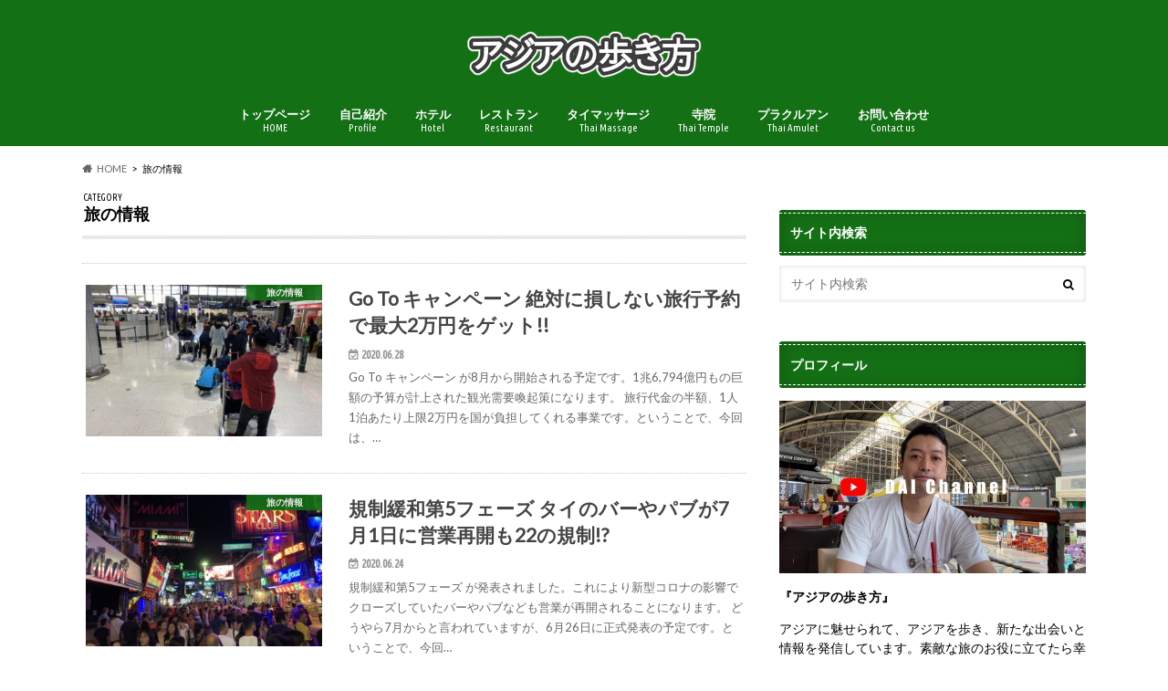

--- FILE ---
content_type: text/html; charset=UTF-8
request_url: https://asianwaker.com/category/topics/page/5/
body_size: 16720
content:
<!doctype html>
<html lang="ja">

<head>
<meta charset="utf-8">
<meta http-equiv="X-UA-Compatible" content="IE=edge">
<title>旅の情報 - 5ページ目 (45ページ中) - アジアの歩き方</title>
<meta name="HandheldFriendly" content="True">
<meta name="MobileOptimized" content="320">
<meta name="viewport" content="width=device-width, initial-scale=1.0, minimum-scale=1.0, maximum-scale=1.0, user-scalable=no">


<link rel="pingback" href="https://asianwaker.com/xmlrpc.php">

<!--[if IE]>
<![endif]-->


<meta name="agd-partner-manual-verification" />
<meta name='robots' content='index, follow, max-image-preview:large, max-snippet:-1, max-video-preview:-1' />
	<style>img:is([sizes="auto" i], [sizes^="auto," i]) { contain-intrinsic-size: 3000px 1500px }</style>
	
	<!-- This site is optimized with the Yoast SEO plugin v21.7 - https://yoast.com/wordpress/plugins/seo/ -->
	<link rel="canonical" href="https://asianwaker.com/category/topics/page/5/" />
	<link rel="prev" href="https://asianwaker.com/category/topics/page/4/" />
	<link rel="next" href="https://asianwaker.com/category/topics/page/6/" />
	<meta property="og:locale" content="ja_JP" />
	<meta property="og:type" content="article" />
	<meta property="og:title" content="旅の情報 - 5ページ目 (45ページ中) - アジアの歩き方" />
	<meta property="og:url" content="https://asianwaker.com/category/topics/" />
	<meta property="og:site_name" content="アジアの歩き方" />
	<meta name="twitter:card" content="summary_large_image" />
	<meta name="twitter:site" content="@asianwaker" />
	<script type="application/ld+json" class="yoast-schema-graph">{"@context":"https://schema.org","@graph":[{"@type":"CollectionPage","@id":"https://asianwaker.com/category/topics/","url":"https://asianwaker.com/category/topics/page/5/","name":"旅の情報 - 5ページ目 (45ページ中) - アジアの歩き方","isPartOf":{"@id":"https://asianwaker.com/#website"},"primaryImageOfPage":{"@id":"https://asianwaker.com/category/topics/page/5/#primaryimage"},"image":{"@id":"https://asianwaker.com/category/topics/page/5/#primaryimage"},"thumbnailUrl":"https://asianwaker.com/wp-content/uploads/2020/01/IMG_8972.jpg","breadcrumb":{"@id":"https://asianwaker.com/category/topics/page/5/#breadcrumb"},"inLanguage":"ja"},{"@type":"ImageObject","inLanguage":"ja","@id":"https://asianwaker.com/category/topics/page/5/#primaryimage","url":"https://asianwaker.com/wp-content/uploads/2020/01/IMG_8972.jpg","contentUrl":"https://asianwaker.com/wp-content/uploads/2020/01/IMG_8972.jpg","width":4032,"height":3024},{"@type":"BreadcrumbList","@id":"https://asianwaker.com/category/topics/page/5/#breadcrumb","itemListElement":[{"@type":"ListItem","position":1,"name":"ホーム","item":"https://asianwaker.com/"},{"@type":"ListItem","position":2,"name":"旅の情報"}]},{"@type":"WebSite","@id":"https://asianwaker.com/#website","url":"https://asianwaker.com/","name":"アジアの歩き方","description":"アジアを歩き、新たな出会いと情報を発信したい。タイを中心に輸入事業を営んでおります。日々出会う素晴らしさを伝えたいと思っています。素敵な旅のお役に立てたら幸いです。","potentialAction":[{"@type":"SearchAction","target":{"@type":"EntryPoint","urlTemplate":"https://asianwaker.com/?s={search_term_string}"},"query-input":"required name=search_term_string"}],"inLanguage":"ja"}]}</script>
	<!-- / Yoast SEO plugin. -->


<link rel='dns-prefetch' href='//ajax.googleapis.com' />
<link rel='dns-prefetch' href='//stats.wp.com' />
<link rel='dns-prefetch' href='//fonts.googleapis.com' />
<link rel='dns-prefetch' href='//maxcdn.bootstrapcdn.com' />
<link rel='dns-prefetch' href='//v0.wordpress.com' />
<link rel='dns-prefetch' href='//www.googletagmanager.com' />
<link rel='dns-prefetch' href='//pagead2.googlesyndication.com' />
<link rel="alternate" type="application/rss+xml" title="アジアの歩き方 &raquo; フィード" href="https://asianwaker.com/feed/" />
<link rel="alternate" type="application/rss+xml" title="アジアの歩き方 &raquo; コメントフィード" href="https://asianwaker.com/comments/feed/" />
<link rel="alternate" type="application/rss+xml" title="アジアの歩き方 &raquo; 旅の情報 カテゴリーのフィード" href="https://asianwaker.com/category/topics/feed/" />
<script type="text/javascript">
/* <![CDATA[ */
window._wpemojiSettings = {"baseUrl":"https:\/\/s.w.org\/images\/core\/emoji\/16.0.1\/72x72\/","ext":".png","svgUrl":"https:\/\/s.w.org\/images\/core\/emoji\/16.0.1\/svg\/","svgExt":".svg","source":{"concatemoji":"https:\/\/asianwaker.com\/wp-includes\/js\/wp-emoji-release.min.js"}};
/*! This file is auto-generated */
!function(s,n){var o,i,e;function c(e){try{var t={supportTests:e,timestamp:(new Date).valueOf()};sessionStorage.setItem(o,JSON.stringify(t))}catch(e){}}function p(e,t,n){e.clearRect(0,0,e.canvas.width,e.canvas.height),e.fillText(t,0,0);var t=new Uint32Array(e.getImageData(0,0,e.canvas.width,e.canvas.height).data),a=(e.clearRect(0,0,e.canvas.width,e.canvas.height),e.fillText(n,0,0),new Uint32Array(e.getImageData(0,0,e.canvas.width,e.canvas.height).data));return t.every(function(e,t){return e===a[t]})}function u(e,t){e.clearRect(0,0,e.canvas.width,e.canvas.height),e.fillText(t,0,0);for(var n=e.getImageData(16,16,1,1),a=0;a<n.data.length;a++)if(0!==n.data[a])return!1;return!0}function f(e,t,n,a){switch(t){case"flag":return n(e,"\ud83c\udff3\ufe0f\u200d\u26a7\ufe0f","\ud83c\udff3\ufe0f\u200b\u26a7\ufe0f")?!1:!n(e,"\ud83c\udde8\ud83c\uddf6","\ud83c\udde8\u200b\ud83c\uddf6")&&!n(e,"\ud83c\udff4\udb40\udc67\udb40\udc62\udb40\udc65\udb40\udc6e\udb40\udc67\udb40\udc7f","\ud83c\udff4\u200b\udb40\udc67\u200b\udb40\udc62\u200b\udb40\udc65\u200b\udb40\udc6e\u200b\udb40\udc67\u200b\udb40\udc7f");case"emoji":return!a(e,"\ud83e\udedf")}return!1}function g(e,t,n,a){var r="undefined"!=typeof WorkerGlobalScope&&self instanceof WorkerGlobalScope?new OffscreenCanvas(300,150):s.createElement("canvas"),o=r.getContext("2d",{willReadFrequently:!0}),i=(o.textBaseline="top",o.font="600 32px Arial",{});return e.forEach(function(e){i[e]=t(o,e,n,a)}),i}function t(e){var t=s.createElement("script");t.src=e,t.defer=!0,s.head.appendChild(t)}"undefined"!=typeof Promise&&(o="wpEmojiSettingsSupports",i=["flag","emoji"],n.supports={everything:!0,everythingExceptFlag:!0},e=new Promise(function(e){s.addEventListener("DOMContentLoaded",e,{once:!0})}),new Promise(function(t){var n=function(){try{var e=JSON.parse(sessionStorage.getItem(o));if("object"==typeof e&&"number"==typeof e.timestamp&&(new Date).valueOf()<e.timestamp+604800&&"object"==typeof e.supportTests)return e.supportTests}catch(e){}return null}();if(!n){if("undefined"!=typeof Worker&&"undefined"!=typeof OffscreenCanvas&&"undefined"!=typeof URL&&URL.createObjectURL&&"undefined"!=typeof Blob)try{var e="postMessage("+g.toString()+"("+[JSON.stringify(i),f.toString(),p.toString(),u.toString()].join(",")+"));",a=new Blob([e],{type:"text/javascript"}),r=new Worker(URL.createObjectURL(a),{name:"wpTestEmojiSupports"});return void(r.onmessage=function(e){c(n=e.data),r.terminate(),t(n)})}catch(e){}c(n=g(i,f,p,u))}t(n)}).then(function(e){for(var t in e)n.supports[t]=e[t],n.supports.everything=n.supports.everything&&n.supports[t],"flag"!==t&&(n.supports.everythingExceptFlag=n.supports.everythingExceptFlag&&n.supports[t]);n.supports.everythingExceptFlag=n.supports.everythingExceptFlag&&!n.supports.flag,n.DOMReady=!1,n.readyCallback=function(){n.DOMReady=!0}}).then(function(){return e}).then(function(){var e;n.supports.everything||(n.readyCallback(),(e=n.source||{}).concatemoji?t(e.concatemoji):e.wpemoji&&e.twemoji&&(t(e.twemoji),t(e.wpemoji)))}))}((window,document),window._wpemojiSettings);
/* ]]> */
</script>
<style id='wp-emoji-styles-inline-css' type='text/css'>

	img.wp-smiley, img.emoji {
		display: inline !important;
		border: none !important;
		box-shadow: none !important;
		height: 1em !important;
		width: 1em !important;
		margin: 0 0.07em !important;
		vertical-align: -0.1em !important;
		background: none !important;
		padding: 0 !important;
	}
</style>
<link rel='stylesheet' id='wp-block-library-css' href='https://asianwaker.com/wp-includes/css/dist/block-library/style.min.css' type='text/css' media='all' />
<style id='classic-theme-styles-inline-css' type='text/css'>
/*! This file is auto-generated */
.wp-block-button__link{color:#fff;background-color:#32373c;border-radius:9999px;box-shadow:none;text-decoration:none;padding:calc(.667em + 2px) calc(1.333em + 2px);font-size:1.125em}.wp-block-file__button{background:#32373c;color:#fff;text-decoration:none}
</style>
<link rel='stylesheet' id='mediaelement-css' href='https://asianwaker.com/wp-includes/js/mediaelement/mediaelementplayer-legacy.min.css' type='text/css' media='all' />
<link rel='stylesheet' id='wp-mediaelement-css' href='https://asianwaker.com/wp-includes/js/mediaelement/wp-mediaelement.min.css' type='text/css' media='all' />
<style id='jetpack-sharing-buttons-style-inline-css' type='text/css'>
.jetpack-sharing-buttons__services-list{display:flex;flex-direction:row;flex-wrap:wrap;gap:0;list-style-type:none;margin:5px;padding:0}.jetpack-sharing-buttons__services-list.has-small-icon-size{font-size:12px}.jetpack-sharing-buttons__services-list.has-normal-icon-size{font-size:16px}.jetpack-sharing-buttons__services-list.has-large-icon-size{font-size:24px}.jetpack-sharing-buttons__services-list.has-huge-icon-size{font-size:36px}@media print{.jetpack-sharing-buttons__services-list{display:none!important}}.editor-styles-wrapper .wp-block-jetpack-sharing-buttons{gap:0;padding-inline-start:0}ul.jetpack-sharing-buttons__services-list.has-background{padding:1.25em 2.375em}
</style>
<style id='global-styles-inline-css' type='text/css'>
:root{--wp--preset--aspect-ratio--square: 1;--wp--preset--aspect-ratio--4-3: 4/3;--wp--preset--aspect-ratio--3-4: 3/4;--wp--preset--aspect-ratio--3-2: 3/2;--wp--preset--aspect-ratio--2-3: 2/3;--wp--preset--aspect-ratio--16-9: 16/9;--wp--preset--aspect-ratio--9-16: 9/16;--wp--preset--color--black: #000000;--wp--preset--color--cyan-bluish-gray: #abb8c3;--wp--preset--color--white: #ffffff;--wp--preset--color--pale-pink: #f78da7;--wp--preset--color--vivid-red: #cf2e2e;--wp--preset--color--luminous-vivid-orange: #ff6900;--wp--preset--color--luminous-vivid-amber: #fcb900;--wp--preset--color--light-green-cyan: #7bdcb5;--wp--preset--color--vivid-green-cyan: #00d084;--wp--preset--color--pale-cyan-blue: #8ed1fc;--wp--preset--color--vivid-cyan-blue: #0693e3;--wp--preset--color--vivid-purple: #9b51e0;--wp--preset--gradient--vivid-cyan-blue-to-vivid-purple: linear-gradient(135deg,rgba(6,147,227,1) 0%,rgb(155,81,224) 100%);--wp--preset--gradient--light-green-cyan-to-vivid-green-cyan: linear-gradient(135deg,rgb(122,220,180) 0%,rgb(0,208,130) 100%);--wp--preset--gradient--luminous-vivid-amber-to-luminous-vivid-orange: linear-gradient(135deg,rgba(252,185,0,1) 0%,rgba(255,105,0,1) 100%);--wp--preset--gradient--luminous-vivid-orange-to-vivid-red: linear-gradient(135deg,rgba(255,105,0,1) 0%,rgb(207,46,46) 100%);--wp--preset--gradient--very-light-gray-to-cyan-bluish-gray: linear-gradient(135deg,rgb(238,238,238) 0%,rgb(169,184,195) 100%);--wp--preset--gradient--cool-to-warm-spectrum: linear-gradient(135deg,rgb(74,234,220) 0%,rgb(151,120,209) 20%,rgb(207,42,186) 40%,rgb(238,44,130) 60%,rgb(251,105,98) 80%,rgb(254,248,76) 100%);--wp--preset--gradient--blush-light-purple: linear-gradient(135deg,rgb(255,206,236) 0%,rgb(152,150,240) 100%);--wp--preset--gradient--blush-bordeaux: linear-gradient(135deg,rgb(254,205,165) 0%,rgb(254,45,45) 50%,rgb(107,0,62) 100%);--wp--preset--gradient--luminous-dusk: linear-gradient(135deg,rgb(255,203,112) 0%,rgb(199,81,192) 50%,rgb(65,88,208) 100%);--wp--preset--gradient--pale-ocean: linear-gradient(135deg,rgb(255,245,203) 0%,rgb(182,227,212) 50%,rgb(51,167,181) 100%);--wp--preset--gradient--electric-grass: linear-gradient(135deg,rgb(202,248,128) 0%,rgb(113,206,126) 100%);--wp--preset--gradient--midnight: linear-gradient(135deg,rgb(2,3,129) 0%,rgb(40,116,252) 100%);--wp--preset--font-size--small: 13px;--wp--preset--font-size--medium: 20px;--wp--preset--font-size--large: 36px;--wp--preset--font-size--x-large: 42px;--wp--preset--spacing--20: 0.44rem;--wp--preset--spacing--30: 0.67rem;--wp--preset--spacing--40: 1rem;--wp--preset--spacing--50: 1.5rem;--wp--preset--spacing--60: 2.25rem;--wp--preset--spacing--70: 3.38rem;--wp--preset--spacing--80: 5.06rem;--wp--preset--shadow--natural: 6px 6px 9px rgba(0, 0, 0, 0.2);--wp--preset--shadow--deep: 12px 12px 50px rgba(0, 0, 0, 0.4);--wp--preset--shadow--sharp: 6px 6px 0px rgba(0, 0, 0, 0.2);--wp--preset--shadow--outlined: 6px 6px 0px -3px rgba(255, 255, 255, 1), 6px 6px rgba(0, 0, 0, 1);--wp--preset--shadow--crisp: 6px 6px 0px rgba(0, 0, 0, 1);}:where(.is-layout-flex){gap: 0.5em;}:where(.is-layout-grid){gap: 0.5em;}body .is-layout-flex{display: flex;}.is-layout-flex{flex-wrap: wrap;align-items: center;}.is-layout-flex > :is(*, div){margin: 0;}body .is-layout-grid{display: grid;}.is-layout-grid > :is(*, div){margin: 0;}:where(.wp-block-columns.is-layout-flex){gap: 2em;}:where(.wp-block-columns.is-layout-grid){gap: 2em;}:where(.wp-block-post-template.is-layout-flex){gap: 1.25em;}:where(.wp-block-post-template.is-layout-grid){gap: 1.25em;}.has-black-color{color: var(--wp--preset--color--black) !important;}.has-cyan-bluish-gray-color{color: var(--wp--preset--color--cyan-bluish-gray) !important;}.has-white-color{color: var(--wp--preset--color--white) !important;}.has-pale-pink-color{color: var(--wp--preset--color--pale-pink) !important;}.has-vivid-red-color{color: var(--wp--preset--color--vivid-red) !important;}.has-luminous-vivid-orange-color{color: var(--wp--preset--color--luminous-vivid-orange) !important;}.has-luminous-vivid-amber-color{color: var(--wp--preset--color--luminous-vivid-amber) !important;}.has-light-green-cyan-color{color: var(--wp--preset--color--light-green-cyan) !important;}.has-vivid-green-cyan-color{color: var(--wp--preset--color--vivid-green-cyan) !important;}.has-pale-cyan-blue-color{color: var(--wp--preset--color--pale-cyan-blue) !important;}.has-vivid-cyan-blue-color{color: var(--wp--preset--color--vivid-cyan-blue) !important;}.has-vivid-purple-color{color: var(--wp--preset--color--vivid-purple) !important;}.has-black-background-color{background-color: var(--wp--preset--color--black) !important;}.has-cyan-bluish-gray-background-color{background-color: var(--wp--preset--color--cyan-bluish-gray) !important;}.has-white-background-color{background-color: var(--wp--preset--color--white) !important;}.has-pale-pink-background-color{background-color: var(--wp--preset--color--pale-pink) !important;}.has-vivid-red-background-color{background-color: var(--wp--preset--color--vivid-red) !important;}.has-luminous-vivid-orange-background-color{background-color: var(--wp--preset--color--luminous-vivid-orange) !important;}.has-luminous-vivid-amber-background-color{background-color: var(--wp--preset--color--luminous-vivid-amber) !important;}.has-light-green-cyan-background-color{background-color: var(--wp--preset--color--light-green-cyan) !important;}.has-vivid-green-cyan-background-color{background-color: var(--wp--preset--color--vivid-green-cyan) !important;}.has-pale-cyan-blue-background-color{background-color: var(--wp--preset--color--pale-cyan-blue) !important;}.has-vivid-cyan-blue-background-color{background-color: var(--wp--preset--color--vivid-cyan-blue) !important;}.has-vivid-purple-background-color{background-color: var(--wp--preset--color--vivid-purple) !important;}.has-black-border-color{border-color: var(--wp--preset--color--black) !important;}.has-cyan-bluish-gray-border-color{border-color: var(--wp--preset--color--cyan-bluish-gray) !important;}.has-white-border-color{border-color: var(--wp--preset--color--white) !important;}.has-pale-pink-border-color{border-color: var(--wp--preset--color--pale-pink) !important;}.has-vivid-red-border-color{border-color: var(--wp--preset--color--vivid-red) !important;}.has-luminous-vivid-orange-border-color{border-color: var(--wp--preset--color--luminous-vivid-orange) !important;}.has-luminous-vivid-amber-border-color{border-color: var(--wp--preset--color--luminous-vivid-amber) !important;}.has-light-green-cyan-border-color{border-color: var(--wp--preset--color--light-green-cyan) !important;}.has-vivid-green-cyan-border-color{border-color: var(--wp--preset--color--vivid-green-cyan) !important;}.has-pale-cyan-blue-border-color{border-color: var(--wp--preset--color--pale-cyan-blue) !important;}.has-vivid-cyan-blue-border-color{border-color: var(--wp--preset--color--vivid-cyan-blue) !important;}.has-vivid-purple-border-color{border-color: var(--wp--preset--color--vivid-purple) !important;}.has-vivid-cyan-blue-to-vivid-purple-gradient-background{background: var(--wp--preset--gradient--vivid-cyan-blue-to-vivid-purple) !important;}.has-light-green-cyan-to-vivid-green-cyan-gradient-background{background: var(--wp--preset--gradient--light-green-cyan-to-vivid-green-cyan) !important;}.has-luminous-vivid-amber-to-luminous-vivid-orange-gradient-background{background: var(--wp--preset--gradient--luminous-vivid-amber-to-luminous-vivid-orange) !important;}.has-luminous-vivid-orange-to-vivid-red-gradient-background{background: var(--wp--preset--gradient--luminous-vivid-orange-to-vivid-red) !important;}.has-very-light-gray-to-cyan-bluish-gray-gradient-background{background: var(--wp--preset--gradient--very-light-gray-to-cyan-bluish-gray) !important;}.has-cool-to-warm-spectrum-gradient-background{background: var(--wp--preset--gradient--cool-to-warm-spectrum) !important;}.has-blush-light-purple-gradient-background{background: var(--wp--preset--gradient--blush-light-purple) !important;}.has-blush-bordeaux-gradient-background{background: var(--wp--preset--gradient--blush-bordeaux) !important;}.has-luminous-dusk-gradient-background{background: var(--wp--preset--gradient--luminous-dusk) !important;}.has-pale-ocean-gradient-background{background: var(--wp--preset--gradient--pale-ocean) !important;}.has-electric-grass-gradient-background{background: var(--wp--preset--gradient--electric-grass) !important;}.has-midnight-gradient-background{background: var(--wp--preset--gradient--midnight) !important;}.has-small-font-size{font-size: var(--wp--preset--font-size--small) !important;}.has-medium-font-size{font-size: var(--wp--preset--font-size--medium) !important;}.has-large-font-size{font-size: var(--wp--preset--font-size--large) !important;}.has-x-large-font-size{font-size: var(--wp--preset--font-size--x-large) !important;}
:where(.wp-block-post-template.is-layout-flex){gap: 1.25em;}:where(.wp-block-post-template.is-layout-grid){gap: 1.25em;}
:where(.wp-block-columns.is-layout-flex){gap: 2em;}:where(.wp-block-columns.is-layout-grid){gap: 2em;}
:root :where(.wp-block-pullquote){font-size: 1.5em;line-height: 1.6;}
</style>
<link rel='stylesheet' id='contact-form-7-css' href='https://asianwaker.com/wp-content/plugins/contact-form-7/includes/css/styles.css' type='text/css' media='all' />
<link rel='stylesheet' id='toc-screen-css' href='https://asianwaker.com/wp-content/plugins/table-of-contents-plus/screen.min.css' type='text/css' media='all' />
<link rel='stylesheet' id='style-css' href='https://asianwaker.com/wp-content/themes/hummingbird/style.css' type='text/css' media='all' />
<link rel='stylesheet' id='shortcode-css' href='https://asianwaker.com/wp-content/themes/hummingbird/library/css/shortcode.css' type='text/css' media='all' />
<link rel='stylesheet' id='gf_Ubuntu-css' href='//fonts.googleapis.com/css?family=Ubuntu+Condensed' type='text/css' media='all' />
<link rel='stylesheet' id='gf_Lato-css' href='//fonts.googleapis.com/css?family=Lato' type='text/css' media='all' />
<link rel='stylesheet' id='fontawesome-css' href='//maxcdn.bootstrapcdn.com/font-awesome/4.6.0/css/font-awesome.min.css' type='text/css' media='all' />
<script type="text/javascript" src="//ajax.googleapis.com/ajax/libs/jquery/1.12.4/jquery.min.js" id="jquery-js"></script>
<link rel="https://api.w.org/" href="https://asianwaker.com/wp-json/" /><link rel="alternate" title="JSON" type="application/json" href="https://asianwaker.com/wp-json/wp/v2/categories/1" /><meta name="generator" content="Site Kit by Google 1.167.0" />	<style>img#wpstats{display:none}</style>
		<style type="text/css">
body{color: #000000;}
a{color: #2885ff;}
a:hover{color: #E69B9B;}
#main article footer .post-categories li a,#main article footer .tags a{  background: #2885ff;  border:1px solid #2885ff;}
#main article footer .tags a{color:#2885ff; background: none;}
#main article footer .post-categories li a:hover,#main article footer .tags a:hover{ background:#E69B9B;  border-color:#E69B9B;}
input[type="text"],input[type="password"],input[type="datetime"],input[type="datetime-local"],input[type="date"],input[type="month"],input[type="time"],input[type="week"],input[type="number"],input[type="email"],input[type="url"],input[type="search"],input[type="tel"],input[type="color"],select,textarea,.field { background-color: #FFFFFF;}
/*ヘッダー*/
.header{background: #147015; color: #ffffff;}
#logo a,.nav li a,.nav_btn{color: #ffffff;}
#logo a:hover,.nav li a:hover{color:#FFFF00;}
@media only screen and (min-width: 768px) {
.nav ul {background: #0E0E0E;}
.nav li ul.sub-menu li a{color: #BAB4B0;}
}
/*メインエリア*/
.widgettitle {background: #147015; color:  #ffffff;}
.widget li a:after{color: #147015!important;}
/* 投稿ページ */
.entry-content h2{background: #147015;}
.entry-content h3{border-color: #147015;}
.entry-content ul li:before{ background: #147015;}
.entry-content ol li:before{ background: #147015;}
/* カテゴリーラベル */
.post-list-card .post-list .eyecatch .cat-name,.top-post-list .post-list .eyecatch .cat-name,.byline .cat-name,.single .authorbox .author-newpost li .cat-name,.related-box li .cat-name,#top_carousel .cat-name{background: #147015; color:  #ffffff;}
/* CTA */
.cta-inner{ background: #0E0E0E;}
/* ボタンの色 */
.btn-wrap a{background: #2885ff;border: 1px solid #2885ff;}
.btn-wrap a:hover{background: #E69B9B;}
.btn-wrap.simple a{border:1px solid #2885ff;color:#2885ff;}
.btn-wrap.simple a:hover{background:#2885ff;}
.readmore a{border:1px solid #2885ff;color:#2885ff;}
.readmore a:hover{background:#2885ff;color:#fff;}
/* サイドバー */
.widget a{text-decoration:none; color:#2885ff;}
.widget a:hover{color:#999999;}
/*フッター*/
#footer-top{background-color: #0E0E0E; color: #CACACA;}
.footer a,#footer-top a{color: #BAB4B0;}
#footer-top .widgettitle{color: #CACACA;}
.footer {background-color: #0E0E0E;color: #CACACA;}
.footer-links li:before{ color: #147015;}
/* ページネーション */
.pagination a, .pagination span,.page-links a{border-color: #2885ff; color: #2885ff;}
.pagination .current,.pagination .current:hover,.page-links ul > li > span{background-color: #2885ff; border-color: #2885ff;}
.pagination a:hover, .pagination a:focus,.page-links a:hover, .page-links a:focus{background-color: #2885ff; color: #fff;}
/* OTHER */
ul.wpp-list li a:before{background: #147015;color: #ffffff;}
.blue-btn, .comment-reply-link, #submit { background-color: #2885ff; }
.blue-btn:hover, .comment-reply-link:hover, #submit:hover, .blue-btn:focus, .comment-reply-link:focus, #submit:focus {background-color: #E69B9B; }
</style>

<!-- Site Kit が追加した Google AdSense メタタグ -->
<meta name="google-adsense-platform-account" content="ca-host-pub-2644536267352236">
<meta name="google-adsense-platform-domain" content="sitekit.withgoogle.com">
<!-- Site Kit が追加した End Google AdSense メタタグ -->
<style type="text/css" id="custom-background-css">
body.custom-background { background-color: #ffffff; }
</style>
	
<!-- Google AdSense スニペット (Site Kit が追加) -->
<script type="text/javascript" async="async" src="https://pagead2.googlesyndication.com/pagead/js/adsbygoogle.js?client=ca-pub-3205876076566457&amp;host=ca-host-pub-2644536267352236" crossorigin="anonymous"></script>

<!-- (ここまで) Google AdSense スニペット (Site Kit が追加) -->
<link rel="icon" href="https://asianwaker.com/wp-content/uploads/2017/09/cropped-IMG_1966-32x32.jpg" sizes="32x32" />
<link rel="icon" href="https://asianwaker.com/wp-content/uploads/2017/09/cropped-IMG_1966-192x192.jpg" sizes="192x192" />
<link rel="apple-touch-icon" href="https://asianwaker.com/wp-content/uploads/2017/09/cropped-IMG_1966-180x180.jpg" />
<meta name="msapplication-TileImage" content="https://asianwaker.com/wp-content/uploads/2017/09/cropped-IMG_1966-270x270.jpg" />
</head>

<body class="archive paged category category-topics category-1 custom-background paged-5 category-paged-5 wp-theme-hummingbird">

<div id="container" class=" date_on">

<header class="header headercenter" role="banner">
<div id="inner-header" class="wrap cf descriptionnone">
<div id="logo" class="gf">
				<p class="h1 img"><a href="https://asianwaker.com" rel="nofollow"><img src="https://asianwaker.com/wp-content/uploads/2017/09/kako-iLQa8Mut9QjQfwvp.png" alt="アジアの歩き方"></a></p>
	</div>

<nav id="g_nav" role="navigation">

<ul id="menu-%e3%83%a1%e3%82%a4%e3%83%b3%e3%83%a1%e3%83%8b%e3%83%a5%e3%83%bc" class="nav top-nav cf"><li id="menu-item-27" class="menu-item menu-item-type-custom menu-item-object-custom menu-item-home menu-item-27"><a href="http://asianwaker.com">トップページ<span class="gf">HOME</span></a></li>
<li id="menu-item-145" class="menu-item menu-item-type-post_type menu-item-object-page menu-item-145"><a href="https://asianwaker.com/profile/">自己紹介<span class="gf">Profile</span></a></li>
<li id="menu-item-4906" class="menu-item menu-item-type-taxonomy menu-item-object-category menu-item-4906"><a href="https://asianwaker.com/category/hotel/">ホテル<span class="gf">Hotel</span></a></li>
<li id="menu-item-4905" class="menu-item menu-item-type-taxonomy menu-item-object-category menu-item-4905"><a href="https://asianwaker.com/category/restaurant/">レストラン<span class="gf">Restaurant</span></a></li>
<li id="menu-item-4904" class="menu-item menu-item-type-taxonomy menu-item-object-category menu-item-4904"><a href="https://asianwaker.com/category/massage/">タイマッサージ<span class="gf">Thai Massage</span></a></li>
<li id="menu-item-9381" class="menu-item menu-item-type-taxonomy menu-item-object-category menu-item-9381"><a href="https://asianwaker.com/category/temple/">寺院<span class="gf">Thai Temple</span></a></li>
<li id="menu-item-14634" class="menu-item menu-item-type-taxonomy menu-item-object-category menu-item-14634"><a href="https://asianwaker.com/category/phra-kruang/">プラクルアン<span class="gf">Thai Amulet</span></a></li>
<li id="menu-item-59" class="menu-item menu-item-type-post_type menu-item-object-page menu-item-59"><a href="https://asianwaker.com/toiawase/">お問い合わせ<span class="gf">Contact us</span></a></li>
</ul></nav>
<button id="drawerBtn" class="nav_btn"></button>
<script type="text/javascript">
jQuery(function( $ ){
var menu = $('#g_nav'),
    menuBtn = $('#drawerBtn'),
    body = $(document.body),     
    menuWidth = menu.outerWidth();                
     
    menuBtn.on('click', function(){
    body.toggleClass('open');
        if(body.hasClass('open')){
            body.animate({'left' : menuWidth }, 300);            
            menu.animate({'left' : 0 }, 300);                    
        } else {
            menu.animate({'left' : -menuWidth }, 300);
            body.animate({'left' : 0 }, 300);            
        }             
    });
});    
</script>

</div>
</header>
<div id="breadcrumb" class="breadcrumb inner wrap cf"><ul itemscope itemtype="http://schema.org/BreadcrumbList"><li itemprop="itemListElement" itemscope itemtype="http://schema.org/ListItem" class="bc_homelink"><a itemprop="item" href="https://asianwaker.com/"><span itemprop="name">HOME</span></a><meta itemprop="position" content="1" /></li><li itemprop="itemListElement" itemscope itemtype="http://schema.org/ListItem"><span itemprop="name">旅の情報</span><meta itemprop="position" content="2" /></li></ul></div><div id="content">
<div id="inner-content" class="wrap cf">
<main id="main" class="m-all t-all d-5of7 cf" role="main">
<div class="archivettl">
<h1 class="archive-title h2">
<span class="gf">CATEGORY</span> 旅の情報</h1>
</div>

		<div class="top-post-list">


<article class="post-list animated fadeInUp" role="article">
<a href="https://asianwaker.com/2020/06/28/go-to-campaign-2/" rel="bookmark" title="Go To キャンペーン 絶対に損しない旅行予約で最大2万円をゲット!!" class="cf">


<figure class="eyecatch">
<img width="360" height="230" src="https://asianwaker.com/wp-content/uploads/2020/01/IMG_8972-360x230.jpg" class="attachment-home-thum size-home-thum wp-post-image" alt="" decoding="async" fetchpriority="high" /><span class="cat-name cat-id-1">旅の情報</span>
</figure>

<section class="entry-content">
<h1 class="h2 entry-title">Go To キャンペーン 絶対に損しない旅行予約で最大2万円をゲット!!</h1>

<p class="byline entry-meta vcard">
<span class="date gf updated">2020.06.28</span>
<span class="author" style="display: none;">アジアの歩き方</span>
</p>

<div class="description"><p>Go To キャンペーン が8月から開始される予定です。1兆6,794億円もの巨額の予算が計上された観光需要喚起策になります。 旅行代金の半額、1人1泊あたり上限2万円を国が負担してくれる事業です。ということで、今回は、&#8230;</p>
</div>

</section>
</a>
</article>


<article class="post-list animated fadeInUp" role="article">
<a href="https://asianwaker.com/2020/06/24/deregulation-thailand/" rel="bookmark" title="規制緩和第5フェーズ タイのバーやパブが7月1日に営業再開も22の規制!?" class="cf">


<figure class="eyecatch">
<img width="360" height="230" src="https://asianwaker.com/wp-content/uploads/2019/09/IMG_7393-360x230.jpg" class="attachment-home-thum size-home-thum wp-post-image" alt="" decoding="async" /><span class="cat-name cat-id-1">旅の情報</span>
</figure>

<section class="entry-content">
<h1 class="h2 entry-title">規制緩和第5フェーズ タイのバーやパブが7月1日に営業再開も22の規制!?</h1>

<p class="byline entry-meta vcard">
<span class="date gf updated">2020.06.24</span>
<span class="author" style="display: none;">アジアの歩き方</span>
</p>

<div class="description"><p>規制緩和第5フェーズ が発表されました。これにより新型コロナの影響でクローズしていたバーやパブなども営業が再開されることになります。 どうやら7月からと言われていますが、6月26日に正式発表の予定です。ということで、今回&#8230;</p>
</div>

</section>
</a>
</article>


<article class="post-list animated fadeInUp" role="article">
<a href="https://asianwaker.com/2020/06/15/kokuho/" rel="bookmark" title="国民健康保険 新型コロナで収入激減のフリーランスは減免申請で免除!?" class="cf">


<figure class="eyecatch">
<img width="360" height="230" src="https://asianwaker.com/wp-content/uploads/2020/06/37F0CCDB-B4FD-412F-A5A4-5D598454435F-360x230.jpeg" class="attachment-home-thum size-home-thum wp-post-image" alt="" decoding="async" /><span class="cat-name cat-id-3">お知らせ</span>
</figure>

<section class="entry-content">
<h1 class="h2 entry-title">国民健康保険 新型コロナで収入激減のフリーランスは減免申請で免除!?</h1>

<p class="byline entry-meta vcard">
<span class="date gf updated">2020.06.15</span>
<span class="author" style="display: none;">アジアの歩き方</span>
</p>

<div class="description"><p>国民健康保険 の減免申請が可能です。新型コロナウイルスの影響で収入が激減している個人事業主やフリーランスには朗報でしょう。 収入に対して、高額な国保料金に頭を悩ましていた人も多いはずです。ということで、今回は、コロナ禍に&#8230;</p>
</div>

</section>
</a>
</article>


<article class="post-list animated fadeInUp" role="article">
<a href="https://asianwaker.com/2020/06/13/covid-19-2/" rel="bookmark" title="陰性証明書 海外渡航に必要!? 新型コロナ健康証明書やFit to Flyとは!?" class="cf">


<figure class="eyecatch">
<img width="360" height="230" src="https://asianwaker.com/wp-content/uploads/2020/06/FC1D315D-41E1-40B5-A6F2-44D2D5248EEF-360x230.jpeg" class="attachment-home-thum size-home-thum wp-post-image" alt="" decoding="async" loading="lazy" /><span class="cat-name cat-id-1">旅の情報</span>
</figure>

<section class="entry-content">
<h1 class="h2 entry-title">陰性証明書 海外渡航に必要!? 新型コロナ健康証明書やFit to Flyとは!?</h1>

<p class="byline entry-meta vcard">
<span class="date gf updated">2020.06.13</span>
<span class="author" style="display: none;">アジアの歩き方</span>
</p>

<div class="description"><p>陰性証明書 （健康証明書）が海外渡航に必要に必要になります。6月に入り、一部の国では外国人の受け入れを再開する動きが見えてきました。 しかし、国によってはコロナに感染していないことを証明する書類が必要です。ということで、&#8230;</p>
</div>

</section>
</a>
</article>


<article class="post-list animated fadeInUp" role="article">
<a href="https://asianwaker.com/2020/06/03/thailand-travel/" rel="bookmark" title="タイ入国 7月ビジネス限定で再開!? アフターコロナの観光旅行は10月!?" class="cf">


<figure class="eyecatch">
<img width="360" height="230" src="https://asianwaker.com/wp-content/uploads/2019/09/IMG_7456-360x230.jpg" class="attachment-home-thum size-home-thum wp-post-image" alt="" decoding="async" loading="lazy" /><span class="cat-name cat-id-1">旅の情報</span>
</figure>

<section class="entry-content">
<h1 class="h2 entry-title">タイ入国 7月ビジネス限定で再開!? アフターコロナの観光旅行は10月!?</h1>

<p class="byline entry-meta vcard">
<span class="date gf updated">2020.06.03</span>
<span class="author" style="display: none;">アジアの歩き方</span>
</p>

<div class="description"><p>タイ入国 が7月にも再開との発表がありました。6月30日まで非常事態宣言が延長されたタイですが、続々と規制も緩和されています。 待ちに待った外国人の入国が再スタートです。ということで、今回は、条件付きで再開されるタイ入国&#8230;</p>
</div>

</section>
</a>
</article>


<article class="post-list animated fadeInUp" role="article">
<a href="https://asianwaker.com/2020/05/31/thailand-prices/" rel="bookmark" title="タイの物価 日本と比較!! 庶民感覚では100バーツが1,000円!?" class="cf">


<figure class="eyecatch">
<img width="360" height="230" src="https://asianwaker.com/wp-content/uploads/2020/02/846A0580-7010-424F-8902-FBE907CC950D-360x230.jpeg" class="attachment-home-thum size-home-thum wp-post-image" alt="" decoding="async" loading="lazy" /><span class="cat-name cat-id-1">旅の情報</span>
</figure>

<section class="entry-content">
<h1 class="h2 entry-title">タイの物価 日本と比較!! 庶民感覚では100バーツが1,000円!?</h1>

<p class="byline entry-meta vcard">
<span class="date gf updated">2020.05.31</span>
<span class="author" style="display: none;">アジアの歩き方</span>
</p>

<div class="description"><p>タイの物価 は、本当に安いのでしょうか!? 結果から言うと、一般的な日本人旅行者は安いと感じるでしょう。しかし、実際には場所によって大きく異なります。 また、旅行者や在住者、タイの庶民では、感覚が全く異なるのが実情です。&#8230;</p>
</div>

</section>
</a>
</article>


<article class="post-list animated fadeInUp" role="article">
<a href="https://asianwaker.com/2020/05/26/go-to-campaign/" rel="bookmark" title="Go To キャンペーン 日本政府が7月から国内旅行に1.7兆円の大規模支援!?" class="cf">


<figure class="eyecatch">
<img width="360" height="230" src="https://asianwaker.com/wp-content/uploads/2020/05/B910F855-3519-4E38-8C0F-28DF3751C539_1_201_a-360x230.jpeg" class="attachment-home-thum size-home-thum wp-post-image" alt="" decoding="async" loading="lazy" /><span class="cat-name cat-id-1">旅の情報</span>
</figure>

<section class="entry-content">
<h1 class="h2 entry-title">Go To キャンペーン 日本政府が7月から国内旅行に1.7兆円の大規模支援!?</h1>

<p class="byline entry-meta vcard">
<span class="date gf updated">2020.05.26</span>
<span class="author" style="display: none;">アジアの歩き方</span>
</p>

<div class="description"><p>Go To キャンペーン が7月から始まります。新型コロナウイルスによって、大きな打撃を受けた国内旅行や飲食店への支援策です。 およそ1.7兆円もの予算が組まれた大規模な政策は、過去に類を見ません。ということで、今回は、&#8230;</p>
</div>

</section>
</a>
</article>


<article class="post-list animated fadeInUp" role="article">
<a href="https://asianwaker.com/2020/05/19/qantas-airways-after-corona/" rel="bookmark" title="カンタス航空 国内輸送50%再開!! 航空業界の感染防止策とは!?" class="cf">


<figure class="eyecatch">
<img width="360" height="230" src="https://asianwaker.com/wp-content/uploads/2020/05/F3C441C2-8A98-427C-9F82-65761709D2C5-360x230.jpeg" class="attachment-home-thum size-home-thum wp-post-image" alt="" decoding="async" loading="lazy" /><span class="cat-name cat-id-1">旅の情報</span>
</figure>

<section class="entry-content">
<h1 class="h2 entry-title">カンタス航空 国内輸送50%再開!! 航空業界の感染防止策とは!?</h1>

<p class="byline entry-meta vcard">
<span class="date gf updated">2020.05.19</span>
<span class="author" style="display: none;">アジアの歩き方</span>
</p>

<div class="description"><p>カンタス航空 は、2020年5月19日コロナウイルスによる国内の移動規制緩和に伴い、航空需要の増加期待から国内輸送能力の50％を再開できるとの見方を発表しました。 また、世界各国でも次々とロックダウン、行動制限が解除され&#8230;</p>
</div>

</section>
</a>
</article>


<article class="post-list animated fadeInUp" role="article">
<a href="https://asianwaker.com/2020/05/14/thai-airways-bankruptcy/" rel="bookmark" title="タイ航空 再建難航!! 唯一のナショナルフラッグキャリアが破産!?" class="cf">


<figure class="eyecatch">
<img width="360" height="230" src="https://asianwaker.com/wp-content/uploads/2020/05/1BD7BFB3-8882-4122-9AFE-505E21D1CAFC-360x230.jpeg" class="attachment-home-thum size-home-thum wp-post-image" alt="" decoding="async" loading="lazy" /><span class="cat-name cat-id-1">旅の情報</span>
</figure>

<section class="entry-content">
<h1 class="h2 entry-title">タイ航空 再建難航!! 唯一のナショナルフラッグキャリアが破産!?</h1>

<p class="byline entry-meta vcard">
<span class="date gf updated">2020.05.14</span>
<span class="author" style="display: none;">アジアの歩き方</span>
</p>

<div class="description"><p>タイ航空 が深刻な経営危機に陥っています。再建途中の厳しい状況下に新型コロナウイルスの影響が追い討ちをかけた形です。　 タイで唯一のナショナルフラッグキャリアが破綻するかもしれません。ということで、今回は、タイ航空の経営&#8230;</p>
</div>

</section>
</a>
</article>


<article class="post-list animated fadeInUp" role="article">
<a href="https://asianwaker.com/2020/05/07/travel-special-demand/" rel="bookmark" title="旅行特需 2021年アフターコロナで需要が急速回復!? 旅行者が急増!?" class="cf">


<figure class="eyecatch">
<img width="360" height="230" src="https://asianwaker.com/wp-content/uploads/2019/08/IMG_7220-1-360x230.jpg" class="attachment-home-thum size-home-thum wp-post-image" alt="" decoding="async" loading="lazy" /><span class="cat-name cat-id-1">旅の情報</span>
</figure>

<section class="entry-content">
<h1 class="h2 entry-title">旅行特需 2021年アフターコロナで需要が急速回復!? 旅行者が急増!?</h1>

<p class="byline entry-meta vcard">
<span class="date gf updated">2020.05.07</span>
<span class="author" style="display: none;">アジアの歩き方</span>
</p>

<div class="description"><p>旅行特需 が来る!? 新型コロナウイルスの影響で外出自粛を余儀なくされ、旅行業界は未曾有の大打撃を受けています。 しかし、世界では欧米を中心に収束、正常化へ向けて舵を切り始めました。ということで、今回は、アフターコロナで&#8230;</p>
</div>

</section>
</a>
</article>


<article class="post-list animated fadeInUp" role="article">
<a href="https://asianwaker.com/2020/04/28/2020-jal-fly-on/" rel="bookmark" title="2020年度 JALがFLY ONステイタスを2021年度も資格継続!!" class="cf">


<figure class="eyecatch">
<img width="360" height="230" src="https://asianwaker.com/wp-content/uploads/2020/04/a26eeb1a0153715d381e14913fa7fefc-360x230.png" class="attachment-home-thum size-home-thum wp-post-image" alt="" decoding="async" loading="lazy" /><span class="cat-name cat-id-1">旅の情報</span>
</figure>

<section class="entry-content">
<h1 class="h2 entry-title">2020年度 JALがFLY ONステイタスを2021年度も資格継続!!</h1>

<p class="byline entry-meta vcard">
<span class="date gf updated">2020.04.28</span>
<span class="author" style="display: none;">アジアの歩き方</span>
</p>

<div class="description"><p>2020年度 FLY ONステイタスについて、JAL（日本航空）がその有効期限を1年間延長すると発表しました。 新型コロナウイルスの影響で、通常運航の見通しが立たないためです。ということで、今回は、JALユーザーに朗報、&#8230;</p>
</div>

</section>
</a>
</article>


<article class="post-list animated fadeInUp" role="article">
<a href="https://asianwaker.com/2020/04/22/virgin-australia-airlines/" rel="bookmark" title="ヴァージン・オーストラリア航空 経営破綻!? 新型コロナで需要激減!!" class="cf">


<figure class="eyecatch">
<img width="360" height="230" src="https://asianwaker.com/wp-content/uploads/2020/04/BED837B4-0EB1-4BF2-8E77-E2FDA6CD9CE2-360x230.jpeg" class="attachment-home-thum size-home-thum wp-post-image" alt="" decoding="async" loading="lazy" /><span class="cat-name cat-id-1">旅の情報</span>
</figure>

<section class="entry-content">
<h1 class="h2 entry-title">ヴァージン・オーストラリア航空 経営破綻!? 新型コロナで需要激減!!</h1>

<p class="byline entry-meta vcard">
<span class="date gf updated">2020.04.22</span>
<span class="author" style="display: none;">アジアの歩き方</span>
</p>

<div class="description"><p>ヴァージン・オーストラリア航空 は、4月21日、日本の民事再生法に相当する任意管理手続きに入ったと発表、事実上経営破綻しました。 新型コロナウイルスの感染拡大によって、世界中の航空需要が激減中です。ということで、今回は、&#8230;</p>
</div>

</section>
</a>
</article>


<article class="post-list animated fadeInUp" role="article">
<a href="https://asianwaker.com/2020/04/17/covid-19/" rel="bookmark" title="2020月4月 タイ国民激怒!! コロナ禍にワチラロンコン国王がドイツに避難!?" class="cf">


<figure class="eyecatch">
<img width="360" height="230" src="https://asianwaker.com/wp-content/uploads/2020/02/B817FD1C-6AAB-43BB-AA01-00B60879CD3F-360x230.jpeg" class="attachment-home-thum size-home-thum wp-post-image" alt="" decoding="async" loading="lazy" /><span class="cat-name cat-id-1">旅の情報</span>
</figure>

<section class="entry-content">
<h1 class="h2 entry-title">2020月4月 タイ国民激怒!! コロナ禍にワチラロンコン国王がドイツに避難!?</h1>

<p class="byline entry-meta vcard">
<span class="date gf updated">2020.04.17</span>
<span class="author" style="display: none;">アジアの歩き方</span>
</p>

<div class="description"><p>2020月4月 新型コロナウイルス （COVID-19）による非常事態宣言中のタイ国内の状況はどうでしょうか!?  日本の緩い自粛は異なり、厳しい措置をとっているタイです。ということで、今回は、4月17日現在のタイの状況&#8230;</p>
</div>

</section>
</a>
</article>


<article class="post-list animated fadeInUp" role="article">
<a href="https://asianwaker.com/2020/04/10/corona-measures-blogger/" rel="bookmark" title="コロナ対策 収入激減ブロガーに朗報!! 個人事業主に100万円の現金給付!?" class="cf">


<figure class="eyecatch">
<img width="360" height="230" src="https://asianwaker.com/wp-content/uploads/2020/02/885EE92D-1689-4911-9E04-8417C9EB534A-360x230.jpeg" class="attachment-home-thum size-home-thum wp-post-image" alt="" decoding="async" loading="lazy" /><span class="cat-name cat-id-3">お知らせ</span>
</figure>

<section class="entry-content">
<h1 class="h2 entry-title">コロナ対策 収入激減ブロガーに朗報!! 個人事業主に100万円の現金給付!?</h1>

<p class="byline entry-meta vcard">
<span class="date gf updated">2020.04.10</span>
<span class="author" style="display: none;">アジアの歩き方</span>
</p>

<div class="description"><p>コロナ対策 が発表されました。新型コロナウイルスの感染拡大によって、収入が激減している個人事業主やフリーランスに、日本政府から給付金が支給されます。 私のようなフリーランスのブロガーにも朗報でしょう。ということで、今回は&#8230;</p>
</div>

</section>
</a>
</article>


<article class="post-list animated fadeInUp" role="article">
<a href="https://asianwaker.com/2020/04/05/saan-somtum-bar/" rel="bookmark" title="SAAN Somtum Bar バンコクで超オシャレなソムタム専門店を発見!!" class="cf">


<figure class="eyecatch">
<img width="360" height="230" src="https://asianwaker.com/wp-content/uploads/2020/04/C0917713-6087-46E9-B50E-3AAB815F79AF-360x230.jpeg" class="attachment-home-thum size-home-thum wp-post-image" alt="" decoding="async" loading="lazy" /><span class="cat-name cat-id-2278">バンコク</span>
</figure>

<section class="entry-content">
<h1 class="h2 entry-title">SAAN Somtum Bar バンコクで超オシャレなソムタム専門店を発見!!</h1>

<p class="byline entry-meta vcard">
<span class="date gf updated">2020.04.05</span>
<span class="author" style="display: none;">アジアの歩き方</span>
</p>

<div class="description"><p>SAAN Somtum Bar は、バンコクで人気の歓楽街ナナプラザがある、スクンビットソイ4で発見したソムタムの専門店です。 ワインバーのようなオシャレな雰囲気ですが、実はタイ料理店でした。ということで、今回は、バンコ&#8230;</p>
</div>

</section>
</a>
</article>



</div>	
<nav class="pagination cf"><ul class='page-numbers'>
	<li><a class="prev page-numbers" href="https://asianwaker.com/category/topics/page/4/"><</a></li>
	<li><a class="page-numbers" href="https://asianwaker.com/category/topics/page/1/">1</a></li>
	<li><span class="page-numbers dots">&hellip;</span></li>
	<li><a class="page-numbers" href="https://asianwaker.com/category/topics/page/3/">3</a></li>
	<li><a class="page-numbers" href="https://asianwaker.com/category/topics/page/4/">4</a></li>
	<li><span aria-current="page" class="page-numbers current">5</span></li>
	<li><a class="page-numbers" href="https://asianwaker.com/category/topics/page/6/">6</a></li>
	<li><a class="page-numbers" href="https://asianwaker.com/category/topics/page/7/">7</a></li>
	<li><span class="page-numbers dots">&hellip;</span></li>
	<li><a class="page-numbers" href="https://asianwaker.com/category/topics/page/45/">45</a></li>
	<li><a class="next page-numbers" href="https://asianwaker.com/category/topics/page/6/">></a></li>
</ul>
</nav>

</main>
<div id="sidebar1" class="sidebar m-all t-all d-2of7 last-col cf" role="complementary">




<div id="search-3" class="widget widget_search"><h4 class="widgettitle"><span>サイト内検索</span></h4><form role="search" method="get" id="searchform" class="searchform" action="https://asianwaker.com/">
<div>
<label for="s" class="screen-reader-text"></label>
<input type="search" id="s" name="s" value="" placeholder="サイト内検索" /><button type="submit" id="searchsubmit" ><i class="fa fa-search"></i></button>
</div>
</form></div><div id="text-12" class="widget widget_text"><h4 class="widgettitle"><span>プロフィール</span></h4>			<div class="textwidget"><p><a href="https://www.youtube.com/@dai_channel" target="_blank" rel="noopener"><img loading="lazy" decoding="async" class="aligncenter size-large wp-image-14722" src="https://asianwaker.com/wp-content/uploads/2021/11/fc6927a4cd7fc6f068de9eb5d3ae4aff-1024x576.jpg" alt="" width="728" height="410" srcset="https://asianwaker.com/wp-content/uploads/2021/11/fc6927a4cd7fc6f068de9eb5d3ae4aff-1024x576.jpg 1024w, https://asianwaker.com/wp-content/uploads/2021/11/fc6927a4cd7fc6f068de9eb5d3ae4aff-300x169.jpg 300w, https://asianwaker.com/wp-content/uploads/2021/11/fc6927a4cd7fc6f068de9eb5d3ae4aff-768x432.jpg 768w, https://asianwaker.com/wp-content/uploads/2021/11/fc6927a4cd7fc6f068de9eb5d3ae4aff-1536x864.jpg 1536w, https://asianwaker.com/wp-content/uploads/2021/11/fc6927a4cd7fc6f068de9eb5d3ae4aff-728x410.jpg 728w, https://asianwaker.com/wp-content/uploads/2021/11/fc6927a4cd7fc6f068de9eb5d3ae4aff.jpg 1920w" sizes="auto, (max-width: 728px) 100vw, 728px" /></a></p>
<p><strong>『アジアの歩き方』</strong></p>
<p>アジアに魅せられて、アジアを歩き、新たな出会いと情報を発信しています。素敵な旅のお役に立てたら幸いです!!</p>
<p>2021年YouTubeチャンネル、<strong><a href="https://www.youtube.com/@dai_channel" target="_blank" rel="noopener">DAI Channel アジアの歩き方</a></strong>をスタートしました。チャンネル登録、何卒よろしくお願い致します。</p>
<p>また、ツイッターでは、日常の出来事などもつぶやいています。こちらも是非フォローよろしくお願い致します!!</p>
<p><a class="twitter-follow-button" href="https://twitter.com/asianwaker" data-show-count="false" data-size="large">Follow @asianwaker</a> <script>!function(d,s,id){var js,fjs=d.getElementsByTagName(s)[0],p=/^http:/.test(d.location)?'http':'https';if(!d.getElementById(id)){js=d.createElement(s);js.id=id;js.src=p+'://platform.twitter.com/widgets.js';fjs.parentNode.insertBefore(js,fjs);}}(document, 'script', 'twitter-wjs');</script></p>
</div>
		</div><div id="text-16" class="widget widget_text"><h4 class="widgettitle"><span>ホテル予約検索</span></h4>			<div class="textwidget"><div id="adgshp-963421909"></div>
<p><script type="text/javascript" src="//cdn0.agoda.net/images/sherpa/js/sherpa_init1_08.min.js"></script><script type="text/javascript">
var stg = new Object(); stg.crt="4202970370674";stg.version="1.04"; stg.id=stg.name="adgshp-963421909"; stg.width="336px"; stg.height="440px";stg.ReferenceKey="9yy3DNbqB1mBV45si4WzGw=="; stg.Layout="SquareCalendar"; stg.Language="ja-jp";stg.Cid="1900554"; stg.DestinationName="";stg.OverideConf=false; new AgdSherpa(stg).initialize();
</script></p>
</div>
		</div><div id="categories-3" class="widget widget_categories"><h4 class="widgettitle"><span>カテゴリー</span></h4>
			<ul>
					<li class="cat-item cat-item-3"><a href="https://asianwaker.com/category/new/">お知らせ <span class="count">(4)</span></a>
</li>
	<li class="cat-item cat-item-1 current-cat"><a aria-current="page" href="https://asianwaker.com/category/topics/">旅の情報 <span class="count">(665)</span></a>
<ul class='children'>
	<li class="cat-item cat-item-259"><a href="https://asianwaker.com/category/topics/middle/">タイ中部 <span class="count">(411)</span></a>
	<ul class='children'>
	<li class="cat-item cat-item-2278"><a href="https://asianwaker.com/category/topics/middle/bangkok/">バンコク <span class="count">(376)</span></a>
</li>
	<li class="cat-item cat-item-2279"><a href="https://asianwaker.com/category/topics/middle/nonthaburi/">ノンタブリー <span class="count">(3)</span></a>
</li>
	<li class="cat-item cat-item-2575"><a href="https://asianwaker.com/category/topics/middle/%e3%83%91%e3%83%88%e3%82%a5%e3%83%a0%e3%82%bf%e3%83%bc%e3%83%8b%e3%83%bc/">パトゥムターニー <span class="count">(1)</span></a>
</li>
	<li class="cat-item cat-item-2281"><a href="https://asianwaker.com/category/topics/middle/nakhon-pathom/">ナコーンパトム <span class="count">(7)</span></a>
</li>
	<li class="cat-item cat-item-2280"><a href="https://asianwaker.com/category/topics/middle/chonburi/">チョンブリー <span class="count">(20)</span></a>
</li>
	</ul>
</li>
	<li class="cat-item cat-item-260"><a href="https://asianwaker.com/category/topics/north/">タイ北部 <span class="count">(1)</span></a>
</li>
	<li class="cat-item cat-item-262"><a href="https://asianwaker.com/category/topics/south/">タイ南部 <span class="count">(5)</span></a>
</li>
</ul>
</li>
	<li class="cat-item cat-item-281"><a href="https://asianwaker.com/category/emigration/">タイ移住 <span class="count">(7)</span></a>
</li>
	<li class="cat-item cat-item-118"><a href="https://asianwaker.com/category/history/">文明と歴史 <span class="count">(22)</span></a>
</li>
	<li class="cat-item cat-item-9"><a href="https://asianwaker.com/category/foods/">食べ物 <span class="count">(69)</span></a>
</li>
	<li class="cat-item cat-item-44"><a href="https://asianwaker.com/category/hotel/">ホテル <span class="count">(53)</span></a>
</li>
	<li class="cat-item cat-item-201"><a href="https://asianwaker.com/category/hotel-10/">ホテルランキング <span class="count">(7)</span></a>
</li>
	<li class="cat-item cat-item-5"><a href="https://asianwaker.com/category/restaurant/">レストラン <span class="count">(146)</span></a>
</li>
	<li class="cat-item cat-item-249"><a href="https://asianwaker.com/category/massage/">タイマッサージ <span class="count">(81)</span></a>
</li>
	<li class="cat-item cat-item-1324"><a href="https://asianwaker.com/category/temple/">寺院 <span class="count">(90)</span></a>
</li>
	<li class="cat-item cat-item-1094"><a href="https://asianwaker.com/category/phra-kruang/">プラクルアン <span class="count">(14)</span></a>
</li>
	<li class="cat-item cat-item-1409"><a href="https://asianwaker.com/category/laos/">ラオス <span class="count">(21)</span></a>
</li>
	<li class="cat-item cat-item-464"><a href="https://asianwaker.com/category/malaysia/">マレーシア <span class="count">(2)</span></a>
</li>
	<li class="cat-item cat-item-275"><a href="https://asianwaker.com/category/indonesia/">インドネシア <span class="count">(2)</span></a>
</li>
	<li class="cat-item cat-item-209"><a href="https://asianwaker.com/category/vietnam/">ベトナム <span class="count">(35)</span></a>
<ul class='children'>
	<li class="cat-item cat-item-1904"><a href="https://asianwaker.com/category/vietnam/da-nang/">ダナン <span class="count">(22)</span></a>
</li>
</ul>
</li>
	<li class="cat-item cat-item-320"><a href="https://asianwaker.com/category/website/">ウェブサイトについて <span class="count">(9)</span></a>
</li>
			</ul>

			</div><div id="gtranslate-2" class="widget widget_gtranslate"><h4 class="widgettitle"><span>言語選択（Language selection）</span></h4><div class="gtranslate_wrapper" id="gt-wrapper-63296172"></div></div>

</div></div>
</div>
<div id="page-top">
	<a href="#header" title="ページトップへ"><i class="fa fa-chevron-up"></i></a>
</div>
<div id="footer-top" class="wow animated fadeIn cf">
	<div class="inner wrap">
				
				
			</div>
</div>

<footer id="footer" class="footer" role="contentinfo">
	<div id="inner-footer" class="wrap cf">
		<nav role="navigation">
			<div class="footer-links cf"><ul id="menu-%e3%83%95%e3%83%83%e3%82%bf%e3%83%bc%e3%83%a1%e3%83%8b%e3%83%a5%e3%83%bc" class="footer-nav cf"><li id="menu-item-1704" class="menu-item menu-item-type-post_type menu-item-object-page menu-item-1704"><a href="https://asianwaker.com/profile/">自己紹介<span class="gf"></span></a></li>
<li id="menu-item-31" class="menu-item menu-item-type-post_type menu-item-object-page menu-item-31"><a href="https://asianwaker.com/sitemap/">サイトマップ<span class="gf">Site Map</span></a></li>
<li id="menu-item-160" class="menu-item menu-item-type-post_type menu-item-object-page menu-item-160"><a href="https://asianwaker.com/toiawase/">お問い合わせ<span class="gf"></span></a></li>
<li class="menu-item menu-item-gtranslate menu-item-has-children notranslate"><a href="#" data-gt-lang="ja" class="gt-current-wrapper notranslate"><img src="https://asianwaker.com/wp-content/plugins/gtranslate/flags/svg/ja.svg" width="24" height="24" alt="ja" loading="lazy"> <span>日本語</span></a><ul class="dropdown-menu sub-menu"><li class="menu-item menu-item-gtranslate-child"><a href="#" data-gt-lang="zh-CN" class="notranslate"><img src="https://asianwaker.com/wp-content/plugins/gtranslate/flags/svg/zh-CN.svg" width="24" height="24" alt="zh-CN" loading="lazy"> <span>简体中文</span></a></li><li class="menu-item menu-item-gtranslate-child"><a href="#" data-gt-lang="en" class="notranslate"><img src="https://asianwaker.com/wp-content/plugins/gtranslate/flags/svg/en.svg" width="24" height="24" alt="en" loading="lazy"> <span>English</span></a></li><li class="menu-item menu-item-gtranslate-child"><a href="#" data-gt-lang="ja" class="gt-current-lang notranslate"><img src="https://asianwaker.com/wp-content/plugins/gtranslate/flags/svg/ja.svg" width="24" height="24" alt="ja" loading="lazy"> <span>日本語</span></a></li><li class="menu-item menu-item-gtranslate-child"><a href="#" data-gt-lang="th" class="notranslate"><img src="https://asianwaker.com/wp-content/plugins/gtranslate/flags/svg/th.svg" width="24" height="24" alt="th" loading="lazy"> <span>ไทย</span></a></li></ul></li></ul></div>		</nav>
		<p class="source-org copyright">&copy;Copyright2026 <a href="https://asianwaker.com" rel="nofollow">アジアの歩き方</a>.All Rights Reserved.</p>
	</div>
</footer>
</div>
<script type="speculationrules">
{"prefetch":[{"source":"document","where":{"and":[{"href_matches":"\/*"},{"not":{"href_matches":["\/wp-*.php","\/wp-admin\/*","\/wp-content\/uploads\/*","\/wp-content\/*","\/wp-content\/plugins\/*","\/wp-content\/themes\/hummingbird\/*","\/*\\?(.+)"]}},{"not":{"selector_matches":"a[rel~=\"nofollow\"]"}},{"not":{"selector_matches":".no-prefetch, .no-prefetch a"}}]},"eagerness":"conservative"}]}
</script>
<script type="text/javascript" src="https://asianwaker.com/wp-includes/js/dist/hooks.min.js" id="wp-hooks-js"></script>
<script type="text/javascript" src="https://asianwaker.com/wp-includes/js/dist/i18n.min.js" id="wp-i18n-js"></script>
<script type="text/javascript" id="wp-i18n-js-after">
/* <![CDATA[ */
wp.i18n.setLocaleData( { 'text direction\u0004ltr': [ 'ltr' ] } );
/* ]]> */
</script>
<script type="text/javascript" src="https://asianwaker.com/wp-content/plugins/contact-form-7/includes/swv/js/index.js" id="swv-js"></script>
<script type="text/javascript" id="contact-form-7-js-translations">
/* <![CDATA[ */
( function( domain, translations ) {
	var localeData = translations.locale_data[ domain ] || translations.locale_data.messages;
	localeData[""].domain = domain;
	wp.i18n.setLocaleData( localeData, domain );
} )( "contact-form-7", {"translation-revision-date":"2025-11-30 08:12:23+0000","generator":"GlotPress\/4.0.3","domain":"messages","locale_data":{"messages":{"":{"domain":"messages","plural-forms":"nplurals=1; plural=0;","lang":"ja_JP"},"This contact form is placed in the wrong place.":["\u3053\u306e\u30b3\u30f3\u30bf\u30af\u30c8\u30d5\u30a9\u30fc\u30e0\u306f\u9593\u9055\u3063\u305f\u4f4d\u7f6e\u306b\u7f6e\u304b\u308c\u3066\u3044\u307e\u3059\u3002"],"Error:":["\u30a8\u30e9\u30fc:"]}},"comment":{"reference":"includes\/js\/index.js"}} );
/* ]]> */
</script>
<script type="text/javascript" id="contact-form-7-js-before">
/* <![CDATA[ */
var wpcf7 = {
    "api": {
        "root": "https:\/\/asianwaker.com\/wp-json\/",
        "namespace": "contact-form-7\/v1"
    }
};
/* ]]> */
</script>
<script type="text/javascript" src="https://asianwaker.com/wp-content/plugins/contact-form-7/includes/js/index.js" id="contact-form-7-js"></script>
<script type="text/javascript" id="toc-front-js-extra">
/* <![CDATA[ */
var tocplus = {"smooth_scroll":"1","visibility_show":"show","visibility_hide":"hide","width":"Auto"};
/* ]]> */
</script>
<script type="text/javascript" src="https://asianwaker.com/wp-content/plugins/table-of-contents-plus/front.min.js" id="toc-front-js"></script>
<script type="text/javascript" src="https://asianwaker.com/wp-content/themes/hummingbird/library/js/scripts.js" id="main-js-js"></script>
<script type="text/javascript" src="https://asianwaker.com/wp-content/themes/hummingbird/library/js/libs/modernizr.custom.min.js" id="css-modernizr-js"></script>
<script type="text/javascript" id="jetpack-stats-js-before">
/* <![CDATA[ */
_stq = window._stq || [];
_stq.push([ "view", JSON.parse("{\"v\":\"ext\",\"blog\":\"132880797\",\"post\":\"0\",\"tz\":\"9\",\"srv\":\"asianwaker.com\",\"arch_cat\":\"topics\",\"arch_results\":\"15\",\"j\":\"1:15.3.1\"}") ]);
_stq.push([ "clickTrackerInit", "132880797", "0" ]);
/* ]]> */
</script>
<script type="text/javascript" src="https://stats.wp.com/e-202604.js" id="jetpack-stats-js" defer="defer" data-wp-strategy="defer"></script>
<script type="text/javascript" id="gt_widget_script_63296172-js-before">
/* <![CDATA[ */
window.gtranslateSettings = /* document.write */ window.gtranslateSettings || {};window.gtranslateSettings['63296172'] = {"default_language":"ja","languages":["zh-CN","en","ja","th"],"url_structure":"none","native_language_names":1,"flag_style":"2d","flag_size":24,"wrapper_selector":"#gt-wrapper-63296172","alt_flags":[],"horizontal_position":"inline","flags_location":"\/wp-content\/plugins\/gtranslate\/flags\/"};
/* ]]> */
</script><script src="https://asianwaker.com/wp-content/plugins/gtranslate/js/fn.js" data-no-optimize="1" data-no-minify="1" data-gt-orig-url="/category/topics/page/5/" data-gt-orig-domain="asianwaker.com" data-gt-widget-id="63296172" defer></script><script type="text/javascript" id="gt_widget_script_25345209-js-before">
/* <![CDATA[ */
window.gtranslateSettings = /* document.write */ window.gtranslateSettings || {};window.gtranslateSettings['25345209'] = {"default_language":"ja","languages":["zh-CN","en","ja","th"],"url_structure":"none","native_language_names":1,"flag_style":"2d","flag_size":24,"alt_flags":[],"flags_location":"\/wp-content\/plugins\/gtranslate\/flags\/"};
/* ]]> */
</script><script src="https://asianwaker.com/wp-content/plugins/gtranslate/js/base.js" data-no-optimize="1" data-no-minify="1" data-gt-orig-url="/category/topics/page/5/" data-gt-orig-domain="asianwaker.com" data-gt-widget-id="25345209" defer></script></body>
</html>

--- FILE ---
content_type: text/html; charset=utf-8
request_url: https://www.google.com/recaptcha/api2/aframe
body_size: 267
content:
<!DOCTYPE HTML><html><head><meta http-equiv="content-type" content="text/html; charset=UTF-8"></head><body><script nonce="bwMR88zGITH3iKcxnstYIw">/** Anti-fraud and anti-abuse applications only. See google.com/recaptcha */ try{var clients={'sodar':'https://pagead2.googlesyndication.com/pagead/sodar?'};window.addEventListener("message",function(a){try{if(a.source===window.parent){var b=JSON.parse(a.data);var c=clients[b['id']];if(c){var d=document.createElement('img');d.src=c+b['params']+'&rc='+(localStorage.getItem("rc::a")?sessionStorage.getItem("rc::b"):"");window.document.body.appendChild(d);sessionStorage.setItem("rc::e",parseInt(sessionStorage.getItem("rc::e")||0)+1);localStorage.setItem("rc::h",'1769088196742');}}}catch(b){}});window.parent.postMessage("_grecaptcha_ready", "*");}catch(b){}</script></body></html>